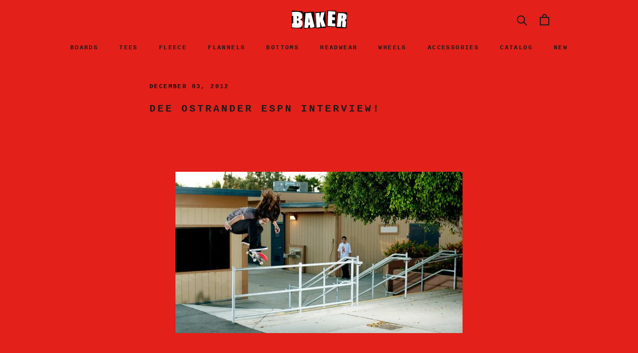

--- FILE ---
content_type: text/javascript
request_url: https://shop.bakerskateboards.com/cdn/shop/t/34/assets/custom.js?v=8814717088703906631646433896
body_size: -573
content:
//# sourceMappingURL=/cdn/shop/t/34/assets/custom.js.map?v=8814717088703906631646433896
